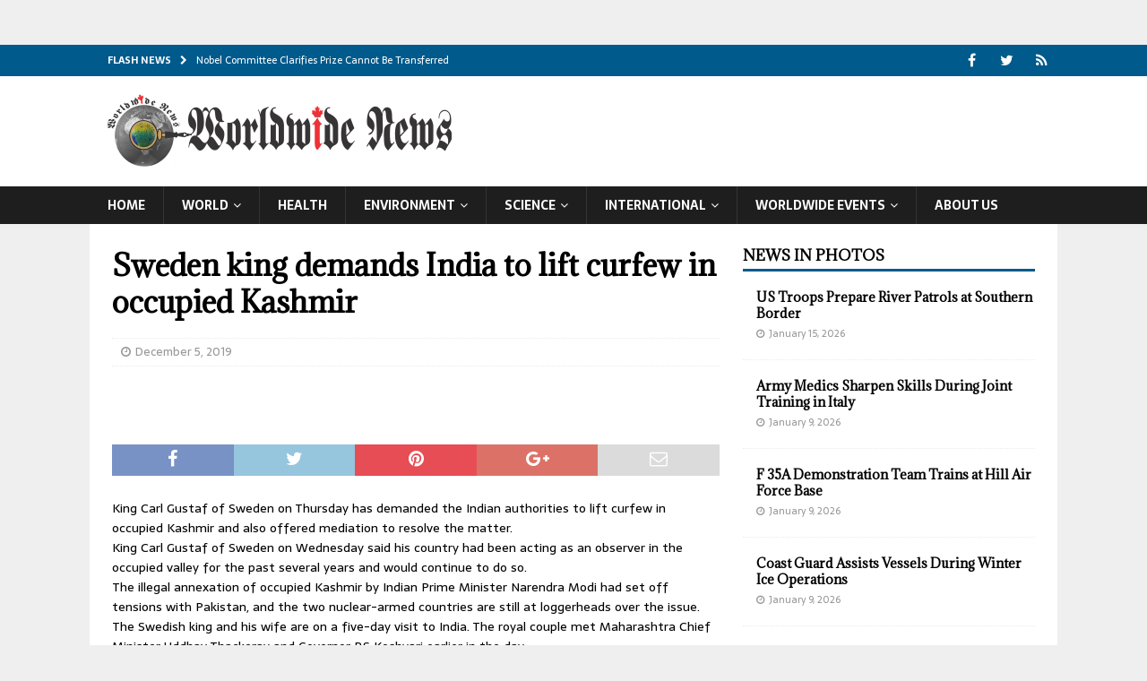

--- FILE ---
content_type: text/html; charset=UTF-8
request_url: http://www.worldwidenews.ca/sweden-king-demands-india-to-lift-curfew-in-occupied-kashmir/
body_size: 15224
content:
<!DOCTYPE html>
<html class="no-js mh-one-sb" lang="en-US">
<head>
<meta name="google-site-verification" content="wuoymkYSPocvbBPplFWorHKc9l0B1UZ6nuweUbzSKuw" />
	<meta name="google-site-verification" content="-9v1zsDhtlKy2IJh-O4-fu2eKLLqh2W5amvYWzFsn0o" />
<meta charset="UTF-8">
<meta name="viewport" content="width=device-width, initial-scale=1.0">
<link rel="profile" href="http://gmpg.org/xfn/11" />
<meta name='robots' content='index, follow, max-image-preview:large, max-snippet:-1, max-video-preview:-1' />
	<style>img:is([sizes="auto" i], [sizes^="auto," i]) { contain-intrinsic-size: 3000px 1500px }</style>
	
	<!-- This site is optimized with the Yoast SEO plugin v25.4 - https://yoast.com/wordpress/plugins/seo/ -->
	<title>Sweden king demands India to lift curfew in occupied Kashmir - Worldwide News</title>
	<link rel="canonical" href="https://www.worldwidenews.ca/sweden-king-demands-india-to-lift-curfew-in-occupied-kashmir/" />
	<meta property="og:locale" content="en_US" />
	<meta property="og:type" content="article" />
	<meta property="og:title" content="Sweden king demands India to lift curfew in occupied Kashmir - Worldwide News" />
	<meta property="og:description" content="King Carl Gustaf of Sweden on Thursday has demanded the Indian authorities to lift curfew in occupied Kashmir and also offered mediation to resolve the matter. King Carl Gustaf of Sweden on Wednesday said his [...]" />
	<meta property="og:url" content="https://www.worldwidenews.ca/sweden-king-demands-india-to-lift-curfew-in-occupied-kashmir/" />
	<meta property="og:site_name" content="Worldwide News" />
	<meta property="article:published_time" content="2019-12-05T14:04:45+00:00" />
	<meta property="og:image" content="https://www.worldwidenews.ca/wp-content/uploads/2019/12/Carl-Gustaf.jpg" />
	<meta property="og:image:width" content="700" />
	<meta property="og:image:height" content="360" />
	<meta property="og:image:type" content="image/jpeg" />
	<meta name="author" content="ali" />
	<meta name="twitter:card" content="summary_large_image" />
	<meta name="twitter:label1" content="Written by" />
	<meta name="twitter:data1" content="ali" />
	<meta name="twitter:label2" content="Est. reading time" />
	<meta name="twitter:data2" content="1 minute" />
	<script type="application/ld+json" class="yoast-schema-graph">{"@context":"https://schema.org","@graph":[{"@type":"Article","@id":"https://www.worldwidenews.ca/sweden-king-demands-india-to-lift-curfew-in-occupied-kashmir/#article","isPartOf":{"@id":"https://www.worldwidenews.ca/sweden-king-demands-india-to-lift-curfew-in-occupied-kashmir/"},"author":{"name":"ali","@id":"https://www.worldwidenews.ca/#/schema/person/e0aaa8e03e40743892b8fe13d7633cf9"},"headline":"Sweden king demands India to lift curfew in occupied Kashmir","datePublished":"2019-12-05T14:04:45+00:00","mainEntityOfPage":{"@id":"https://www.worldwidenews.ca/sweden-king-demands-india-to-lift-curfew-in-occupied-kashmir/"},"wordCount":259,"publisher":{"@id":"https://www.worldwidenews.ca/#organization"},"image":{"@id":"https://www.worldwidenews.ca/sweden-king-demands-india-to-lift-curfew-in-occupied-kashmir/#primaryimage"},"thumbnailUrl":"https://www.worldwidenews.ca/wp-content/uploads/2019/12/Carl-Gustaf.jpg","articleSection":["World"],"inLanguage":"en-US"},{"@type":"WebPage","@id":"https://www.worldwidenews.ca/sweden-king-demands-india-to-lift-curfew-in-occupied-kashmir/","url":"https://www.worldwidenews.ca/sweden-king-demands-india-to-lift-curfew-in-occupied-kashmir/","name":"Sweden king demands India to lift curfew in occupied Kashmir - Worldwide News","isPartOf":{"@id":"https://www.worldwidenews.ca/#website"},"primaryImageOfPage":{"@id":"https://www.worldwidenews.ca/sweden-king-demands-india-to-lift-curfew-in-occupied-kashmir/#primaryimage"},"image":{"@id":"https://www.worldwidenews.ca/sweden-king-demands-india-to-lift-curfew-in-occupied-kashmir/#primaryimage"},"thumbnailUrl":"https://www.worldwidenews.ca/wp-content/uploads/2019/12/Carl-Gustaf.jpg","datePublished":"2019-12-05T14:04:45+00:00","breadcrumb":{"@id":"https://www.worldwidenews.ca/sweden-king-demands-india-to-lift-curfew-in-occupied-kashmir/#breadcrumb"},"inLanguage":"en-US","potentialAction":[{"@type":"ReadAction","target":["https://www.worldwidenews.ca/sweden-king-demands-india-to-lift-curfew-in-occupied-kashmir/"]}]},{"@type":"ImageObject","inLanguage":"en-US","@id":"https://www.worldwidenews.ca/sweden-king-demands-india-to-lift-curfew-in-occupied-kashmir/#primaryimage","url":"https://www.worldwidenews.ca/wp-content/uploads/2019/12/Carl-Gustaf.jpg","contentUrl":"https://www.worldwidenews.ca/wp-content/uploads/2019/12/Carl-Gustaf.jpg","width":700,"height":360},{"@type":"BreadcrumbList","@id":"https://www.worldwidenews.ca/sweden-king-demands-india-to-lift-curfew-in-occupied-kashmir/#breadcrumb","itemListElement":[{"@type":"ListItem","position":1,"name":"Home","item":"https://www.worldwidenews.ca/"},{"@type":"ListItem","position":2,"name":"Sweden king demands India to lift curfew in occupied Kashmir"}]},{"@type":"WebSite","@id":"https://www.worldwidenews.ca/#website","url":"https://www.worldwidenews.ca/","name":"Worldwide News","description":"","publisher":{"@id":"https://www.worldwidenews.ca/#organization"},"potentialAction":[{"@type":"SearchAction","target":{"@type":"EntryPoint","urlTemplate":"https://www.worldwidenews.ca/?s={search_term_string}"},"query-input":{"@type":"PropertyValueSpecification","valueRequired":true,"valueName":"search_term_string"}}],"inLanguage":"en-US"},{"@type":"Organization","@id":"https://www.worldwidenews.ca/#organization","name":"Worldwide News","url":"https://www.worldwidenews.ca/","logo":{"@type":"ImageObject","inLanguage":"en-US","@id":"https://www.worldwidenews.ca/#/schema/logo/image/","url":"https://www.worldwidenews.ca/wp-content/uploads/2018/03/4.web_.png","contentUrl":"https://www.worldwidenews.ca/wp-content/uploads/2018/03/4.web_.png","width":384,"height":83,"caption":"Worldwide News"},"image":{"@id":"https://www.worldwidenews.ca/#/schema/logo/image/"}},{"@type":"Person","@id":"https://www.worldwidenews.ca/#/schema/person/e0aaa8e03e40743892b8fe13d7633cf9","name":"ali","url":"https://www.worldwidenews.ca/author/ali/"}]}</script>
	<!-- / Yoast SEO plugin. -->


<link rel='dns-prefetch' href='//fonts.googleapis.com' />
<link rel="alternate" type="application/rss+xml" title="Worldwide News &raquo; Feed" href="https://www.worldwidenews.ca/feed/" />
<link rel="alternate" type="application/rss+xml" title="Worldwide News &raquo; Comments Feed" href="https://www.worldwidenews.ca/comments/feed/" />
<script type="text/javascript">
/* <![CDATA[ */
window._wpemojiSettings = {"baseUrl":"https:\/\/s.w.org\/images\/core\/emoji\/16.0.1\/72x72\/","ext":".png","svgUrl":"https:\/\/s.w.org\/images\/core\/emoji\/16.0.1\/svg\/","svgExt":".svg","source":{"concatemoji":"http:\/\/www.worldwidenews.ca\/wp-includes\/js\/wp-emoji-release.min.js?ver=6.8.3"}};
/*! This file is auto-generated */
!function(s,n){var o,i,e;function c(e){try{var t={supportTests:e,timestamp:(new Date).valueOf()};sessionStorage.setItem(o,JSON.stringify(t))}catch(e){}}function p(e,t,n){e.clearRect(0,0,e.canvas.width,e.canvas.height),e.fillText(t,0,0);var t=new Uint32Array(e.getImageData(0,0,e.canvas.width,e.canvas.height).data),a=(e.clearRect(0,0,e.canvas.width,e.canvas.height),e.fillText(n,0,0),new Uint32Array(e.getImageData(0,0,e.canvas.width,e.canvas.height).data));return t.every(function(e,t){return e===a[t]})}function u(e,t){e.clearRect(0,0,e.canvas.width,e.canvas.height),e.fillText(t,0,0);for(var n=e.getImageData(16,16,1,1),a=0;a<n.data.length;a++)if(0!==n.data[a])return!1;return!0}function f(e,t,n,a){switch(t){case"flag":return n(e,"\ud83c\udff3\ufe0f\u200d\u26a7\ufe0f","\ud83c\udff3\ufe0f\u200b\u26a7\ufe0f")?!1:!n(e,"\ud83c\udde8\ud83c\uddf6","\ud83c\udde8\u200b\ud83c\uddf6")&&!n(e,"\ud83c\udff4\udb40\udc67\udb40\udc62\udb40\udc65\udb40\udc6e\udb40\udc67\udb40\udc7f","\ud83c\udff4\u200b\udb40\udc67\u200b\udb40\udc62\u200b\udb40\udc65\u200b\udb40\udc6e\u200b\udb40\udc67\u200b\udb40\udc7f");case"emoji":return!a(e,"\ud83e\udedf")}return!1}function g(e,t,n,a){var r="undefined"!=typeof WorkerGlobalScope&&self instanceof WorkerGlobalScope?new OffscreenCanvas(300,150):s.createElement("canvas"),o=r.getContext("2d",{willReadFrequently:!0}),i=(o.textBaseline="top",o.font="600 32px Arial",{});return e.forEach(function(e){i[e]=t(o,e,n,a)}),i}function t(e){var t=s.createElement("script");t.src=e,t.defer=!0,s.head.appendChild(t)}"undefined"!=typeof Promise&&(o="wpEmojiSettingsSupports",i=["flag","emoji"],n.supports={everything:!0,everythingExceptFlag:!0},e=new Promise(function(e){s.addEventListener("DOMContentLoaded",e,{once:!0})}),new Promise(function(t){var n=function(){try{var e=JSON.parse(sessionStorage.getItem(o));if("object"==typeof e&&"number"==typeof e.timestamp&&(new Date).valueOf()<e.timestamp+604800&&"object"==typeof e.supportTests)return e.supportTests}catch(e){}return null}();if(!n){if("undefined"!=typeof Worker&&"undefined"!=typeof OffscreenCanvas&&"undefined"!=typeof URL&&URL.createObjectURL&&"undefined"!=typeof Blob)try{var e="postMessage("+g.toString()+"("+[JSON.stringify(i),f.toString(),p.toString(),u.toString()].join(",")+"));",a=new Blob([e],{type:"text/javascript"}),r=new Worker(URL.createObjectURL(a),{name:"wpTestEmojiSupports"});return void(r.onmessage=function(e){c(n=e.data),r.terminate(),t(n)})}catch(e){}c(n=g(i,f,p,u))}t(n)}).then(function(e){for(var t in e)n.supports[t]=e[t],n.supports.everything=n.supports.everything&&n.supports[t],"flag"!==t&&(n.supports.everythingExceptFlag=n.supports.everythingExceptFlag&&n.supports[t]);n.supports.everythingExceptFlag=n.supports.everythingExceptFlag&&!n.supports.flag,n.DOMReady=!1,n.readyCallback=function(){n.DOMReady=!0}}).then(function(){return e}).then(function(){var e;n.supports.everything||(n.readyCallback(),(e=n.source||{}).concatemoji?t(e.concatemoji):e.wpemoji&&e.twemoji&&(t(e.twemoji),t(e.wpemoji)))}))}((window,document),window._wpemojiSettings);
/* ]]> */
</script>

<style id='wp-emoji-styles-inline-css' type='text/css'>

	img.wp-smiley, img.emoji {
		display: inline !important;
		border: none !important;
		box-shadow: none !important;
		height: 1em !important;
		width: 1em !important;
		margin: 0 0.07em !important;
		vertical-align: -0.1em !important;
		background: none !important;
		padding: 0 !important;
	}
</style>
<link rel='stylesheet' id='wp-block-library-css' href='http://www.worldwidenews.ca/wp-includes/css/dist/block-library/style.min.css?ver=6.8.3' type='text/css' media='all' />
<style id='classic-theme-styles-inline-css' type='text/css'>
/*! This file is auto-generated */
.wp-block-button__link{color:#fff;background-color:#32373c;border-radius:9999px;box-shadow:none;text-decoration:none;padding:calc(.667em + 2px) calc(1.333em + 2px);font-size:1.125em}.wp-block-file__button{background:#32373c;color:#fff;text-decoration:none}
</style>
<style id='global-styles-inline-css' type='text/css'>
:root{--wp--preset--aspect-ratio--square: 1;--wp--preset--aspect-ratio--4-3: 4/3;--wp--preset--aspect-ratio--3-4: 3/4;--wp--preset--aspect-ratio--3-2: 3/2;--wp--preset--aspect-ratio--2-3: 2/3;--wp--preset--aspect-ratio--16-9: 16/9;--wp--preset--aspect-ratio--9-16: 9/16;--wp--preset--color--black: #000000;--wp--preset--color--cyan-bluish-gray: #abb8c3;--wp--preset--color--white: #ffffff;--wp--preset--color--pale-pink: #f78da7;--wp--preset--color--vivid-red: #cf2e2e;--wp--preset--color--luminous-vivid-orange: #ff6900;--wp--preset--color--luminous-vivid-amber: #fcb900;--wp--preset--color--light-green-cyan: #7bdcb5;--wp--preset--color--vivid-green-cyan: #00d084;--wp--preset--color--pale-cyan-blue: #8ed1fc;--wp--preset--color--vivid-cyan-blue: #0693e3;--wp--preset--color--vivid-purple: #9b51e0;--wp--preset--gradient--vivid-cyan-blue-to-vivid-purple: linear-gradient(135deg,rgba(6,147,227,1) 0%,rgb(155,81,224) 100%);--wp--preset--gradient--light-green-cyan-to-vivid-green-cyan: linear-gradient(135deg,rgb(122,220,180) 0%,rgb(0,208,130) 100%);--wp--preset--gradient--luminous-vivid-amber-to-luminous-vivid-orange: linear-gradient(135deg,rgba(252,185,0,1) 0%,rgba(255,105,0,1) 100%);--wp--preset--gradient--luminous-vivid-orange-to-vivid-red: linear-gradient(135deg,rgba(255,105,0,1) 0%,rgb(207,46,46) 100%);--wp--preset--gradient--very-light-gray-to-cyan-bluish-gray: linear-gradient(135deg,rgb(238,238,238) 0%,rgb(169,184,195) 100%);--wp--preset--gradient--cool-to-warm-spectrum: linear-gradient(135deg,rgb(74,234,220) 0%,rgb(151,120,209) 20%,rgb(207,42,186) 40%,rgb(238,44,130) 60%,rgb(251,105,98) 80%,rgb(254,248,76) 100%);--wp--preset--gradient--blush-light-purple: linear-gradient(135deg,rgb(255,206,236) 0%,rgb(152,150,240) 100%);--wp--preset--gradient--blush-bordeaux: linear-gradient(135deg,rgb(254,205,165) 0%,rgb(254,45,45) 50%,rgb(107,0,62) 100%);--wp--preset--gradient--luminous-dusk: linear-gradient(135deg,rgb(255,203,112) 0%,rgb(199,81,192) 50%,rgb(65,88,208) 100%);--wp--preset--gradient--pale-ocean: linear-gradient(135deg,rgb(255,245,203) 0%,rgb(182,227,212) 50%,rgb(51,167,181) 100%);--wp--preset--gradient--electric-grass: linear-gradient(135deg,rgb(202,248,128) 0%,rgb(113,206,126) 100%);--wp--preset--gradient--midnight: linear-gradient(135deg,rgb(2,3,129) 0%,rgb(40,116,252) 100%);--wp--preset--font-size--small: 13px;--wp--preset--font-size--medium: 20px;--wp--preset--font-size--large: 36px;--wp--preset--font-size--x-large: 42px;--wp--preset--spacing--20: 0.44rem;--wp--preset--spacing--30: 0.67rem;--wp--preset--spacing--40: 1rem;--wp--preset--spacing--50: 1.5rem;--wp--preset--spacing--60: 2.25rem;--wp--preset--spacing--70: 3.38rem;--wp--preset--spacing--80: 5.06rem;--wp--preset--shadow--natural: 6px 6px 9px rgba(0, 0, 0, 0.2);--wp--preset--shadow--deep: 12px 12px 50px rgba(0, 0, 0, 0.4);--wp--preset--shadow--sharp: 6px 6px 0px rgba(0, 0, 0, 0.2);--wp--preset--shadow--outlined: 6px 6px 0px -3px rgba(255, 255, 255, 1), 6px 6px rgba(0, 0, 0, 1);--wp--preset--shadow--crisp: 6px 6px 0px rgba(0, 0, 0, 1);}:where(.is-layout-flex){gap: 0.5em;}:where(.is-layout-grid){gap: 0.5em;}body .is-layout-flex{display: flex;}.is-layout-flex{flex-wrap: wrap;align-items: center;}.is-layout-flex > :is(*, div){margin: 0;}body .is-layout-grid{display: grid;}.is-layout-grid > :is(*, div){margin: 0;}:where(.wp-block-columns.is-layout-flex){gap: 2em;}:where(.wp-block-columns.is-layout-grid){gap: 2em;}:where(.wp-block-post-template.is-layout-flex){gap: 1.25em;}:where(.wp-block-post-template.is-layout-grid){gap: 1.25em;}.has-black-color{color: var(--wp--preset--color--black) !important;}.has-cyan-bluish-gray-color{color: var(--wp--preset--color--cyan-bluish-gray) !important;}.has-white-color{color: var(--wp--preset--color--white) !important;}.has-pale-pink-color{color: var(--wp--preset--color--pale-pink) !important;}.has-vivid-red-color{color: var(--wp--preset--color--vivid-red) !important;}.has-luminous-vivid-orange-color{color: var(--wp--preset--color--luminous-vivid-orange) !important;}.has-luminous-vivid-amber-color{color: var(--wp--preset--color--luminous-vivid-amber) !important;}.has-light-green-cyan-color{color: var(--wp--preset--color--light-green-cyan) !important;}.has-vivid-green-cyan-color{color: var(--wp--preset--color--vivid-green-cyan) !important;}.has-pale-cyan-blue-color{color: var(--wp--preset--color--pale-cyan-blue) !important;}.has-vivid-cyan-blue-color{color: var(--wp--preset--color--vivid-cyan-blue) !important;}.has-vivid-purple-color{color: var(--wp--preset--color--vivid-purple) !important;}.has-black-background-color{background-color: var(--wp--preset--color--black) !important;}.has-cyan-bluish-gray-background-color{background-color: var(--wp--preset--color--cyan-bluish-gray) !important;}.has-white-background-color{background-color: var(--wp--preset--color--white) !important;}.has-pale-pink-background-color{background-color: var(--wp--preset--color--pale-pink) !important;}.has-vivid-red-background-color{background-color: var(--wp--preset--color--vivid-red) !important;}.has-luminous-vivid-orange-background-color{background-color: var(--wp--preset--color--luminous-vivid-orange) !important;}.has-luminous-vivid-amber-background-color{background-color: var(--wp--preset--color--luminous-vivid-amber) !important;}.has-light-green-cyan-background-color{background-color: var(--wp--preset--color--light-green-cyan) !important;}.has-vivid-green-cyan-background-color{background-color: var(--wp--preset--color--vivid-green-cyan) !important;}.has-pale-cyan-blue-background-color{background-color: var(--wp--preset--color--pale-cyan-blue) !important;}.has-vivid-cyan-blue-background-color{background-color: var(--wp--preset--color--vivid-cyan-blue) !important;}.has-vivid-purple-background-color{background-color: var(--wp--preset--color--vivid-purple) !important;}.has-black-border-color{border-color: var(--wp--preset--color--black) !important;}.has-cyan-bluish-gray-border-color{border-color: var(--wp--preset--color--cyan-bluish-gray) !important;}.has-white-border-color{border-color: var(--wp--preset--color--white) !important;}.has-pale-pink-border-color{border-color: var(--wp--preset--color--pale-pink) !important;}.has-vivid-red-border-color{border-color: var(--wp--preset--color--vivid-red) !important;}.has-luminous-vivid-orange-border-color{border-color: var(--wp--preset--color--luminous-vivid-orange) !important;}.has-luminous-vivid-amber-border-color{border-color: var(--wp--preset--color--luminous-vivid-amber) !important;}.has-light-green-cyan-border-color{border-color: var(--wp--preset--color--light-green-cyan) !important;}.has-vivid-green-cyan-border-color{border-color: var(--wp--preset--color--vivid-green-cyan) !important;}.has-pale-cyan-blue-border-color{border-color: var(--wp--preset--color--pale-cyan-blue) !important;}.has-vivid-cyan-blue-border-color{border-color: var(--wp--preset--color--vivid-cyan-blue) !important;}.has-vivid-purple-border-color{border-color: var(--wp--preset--color--vivid-purple) !important;}.has-vivid-cyan-blue-to-vivid-purple-gradient-background{background: var(--wp--preset--gradient--vivid-cyan-blue-to-vivid-purple) !important;}.has-light-green-cyan-to-vivid-green-cyan-gradient-background{background: var(--wp--preset--gradient--light-green-cyan-to-vivid-green-cyan) !important;}.has-luminous-vivid-amber-to-luminous-vivid-orange-gradient-background{background: var(--wp--preset--gradient--luminous-vivid-amber-to-luminous-vivid-orange) !important;}.has-luminous-vivid-orange-to-vivid-red-gradient-background{background: var(--wp--preset--gradient--luminous-vivid-orange-to-vivid-red) !important;}.has-very-light-gray-to-cyan-bluish-gray-gradient-background{background: var(--wp--preset--gradient--very-light-gray-to-cyan-bluish-gray) !important;}.has-cool-to-warm-spectrum-gradient-background{background: var(--wp--preset--gradient--cool-to-warm-spectrum) !important;}.has-blush-light-purple-gradient-background{background: var(--wp--preset--gradient--blush-light-purple) !important;}.has-blush-bordeaux-gradient-background{background: var(--wp--preset--gradient--blush-bordeaux) !important;}.has-luminous-dusk-gradient-background{background: var(--wp--preset--gradient--luminous-dusk) !important;}.has-pale-ocean-gradient-background{background: var(--wp--preset--gradient--pale-ocean) !important;}.has-electric-grass-gradient-background{background: var(--wp--preset--gradient--electric-grass) !important;}.has-midnight-gradient-background{background: var(--wp--preset--gradient--midnight) !important;}.has-small-font-size{font-size: var(--wp--preset--font-size--small) !important;}.has-medium-font-size{font-size: var(--wp--preset--font-size--medium) !important;}.has-large-font-size{font-size: var(--wp--preset--font-size--large) !important;}.has-x-large-font-size{font-size: var(--wp--preset--font-size--x-large) !important;}
:where(.wp-block-post-template.is-layout-flex){gap: 1.25em;}:where(.wp-block-post-template.is-layout-grid){gap: 1.25em;}
:where(.wp-block-columns.is-layout-flex){gap: 2em;}:where(.wp-block-columns.is-layout-grid){gap: 2em;}
:root :where(.wp-block-pullquote){font-size: 1.5em;line-height: 1.6;}
</style>
<link rel='stylesheet' id='mh-magazine-css' href='http://www.worldwidenews.ca/wp-content/themes/mh-magazine/style.css?ver=3.8.3' type='text/css' media='all' />
<link rel='stylesheet' id='mh-font-awesome-css' href='http://www.worldwidenews.ca/wp-content/themes/mh-magazine/includes/font-awesome.min.css' type='text/css' media='all' />
<link rel='stylesheet' id='mh-google-fonts-css' href='https://fonts.googleapis.com/css?family=Sarala:300,400,400italic,600,700%7cAdamina:300,400,400italic,600,700' type='text/css' media='all' />
<style id='akismet-widget-style-inline-css' type='text/css'>

			.a-stats {
				--akismet-color-mid-green: #357b49;
				--akismet-color-white: #fff;
				--akismet-color-light-grey: #f6f7f7;

				max-width: 350px;
				width: auto;
			}

			.a-stats * {
				all: unset;
				box-sizing: border-box;
			}

			.a-stats strong {
				font-weight: 600;
			}

			.a-stats a.a-stats__link,
			.a-stats a.a-stats__link:visited,
			.a-stats a.a-stats__link:active {
				background: var(--akismet-color-mid-green);
				border: none;
				box-shadow: none;
				border-radius: 8px;
				color: var(--akismet-color-white);
				cursor: pointer;
				display: block;
				font-family: -apple-system, BlinkMacSystemFont, 'Segoe UI', 'Roboto', 'Oxygen-Sans', 'Ubuntu', 'Cantarell', 'Helvetica Neue', sans-serif;
				font-weight: 500;
				padding: 12px;
				text-align: center;
				text-decoration: none;
				transition: all 0.2s ease;
			}

			/* Extra specificity to deal with TwentyTwentyOne focus style */
			.widget .a-stats a.a-stats__link:focus {
				background: var(--akismet-color-mid-green);
				color: var(--akismet-color-white);
				text-decoration: none;
			}

			.a-stats a.a-stats__link:hover {
				filter: brightness(110%);
				box-shadow: 0 4px 12px rgba(0, 0, 0, 0.06), 0 0 2px rgba(0, 0, 0, 0.16);
			}

			.a-stats .count {
				color: var(--akismet-color-white);
				display: block;
				font-size: 1.5em;
				line-height: 1.4;
				padding: 0 13px;
				white-space: nowrap;
			}
		
</style>
<script type="text/javascript" src="http://www.worldwidenews.ca/wp-includes/js/jquery/jquery.min.js?ver=3.7.1" id="jquery-core-js"></script>
<script type="text/javascript" src="http://www.worldwidenews.ca/wp-includes/js/jquery/jquery-migrate.min.js?ver=3.4.1" id="jquery-migrate-js"></script>
<script type="text/javascript" src="http://www.worldwidenews.ca/wp-content/themes/mh-magazine/js/scripts.js?ver=3.8.3" id="mh-scripts-js"></script>
<link rel="https://api.w.org/" href="https://www.worldwidenews.ca/wp-json/" /><link rel="alternate" title="JSON" type="application/json" href="https://www.worldwidenews.ca/wp-json/wp/v2/posts/7998" /><link rel="EditURI" type="application/rsd+xml" title="RSD" href="https://www.worldwidenews.ca/xmlrpc.php?rsd" />
<meta name="generator" content="WordPress 6.8.3" />
<link rel='shortlink' href='https://www.worldwidenews.ca/?p=7998' />
<link rel="alternate" title="oEmbed (JSON)" type="application/json+oembed" href="https://www.worldwidenews.ca/wp-json/oembed/1.0/embed?url=https%3A%2F%2Fwww.worldwidenews.ca%2Fsweden-king-demands-india-to-lift-curfew-in-occupied-kashmir%2F" />
<link rel="alternate" title="oEmbed (XML)" type="text/xml+oembed" href="https://www.worldwidenews.ca/wp-json/oembed/1.0/embed?url=https%3A%2F%2Fwww.worldwidenews.ca%2Fsweden-king-demands-india-to-lift-curfew-in-occupied-kashmir%2F&#038;format=xml" />
<script type="application/ld+json">{
    "@context": "https://schema.org",
    "@graph": [
        {
            "@type": "WebSite",
            "@id": "https://www.worldwidenews.ca/#website",
            "name": "Worldwide News",
            "url": "https://www.worldwidenews.ca/",
            "potentialAction": [
                {
                    "@type": "SearchAction",
                    "target": {
                        "@type": "EntryPoint",
                        "urlTemplate": "https://www.worldwidenews.ca/?s={search_term_string}"
                    },
                    "query-input": "required name=search_term_string"
                }
            ],
            "publisher": {
                "@id": "https://www.worldwidenews.ca/#organization"
            }
        },
        {
            "@type": "Organization",
            "@id": "https://www.worldwidenews.ca/#organization",
            "name": "Worldwide News",
            "url": "https://www.worldwidenews.ca/",
            "logo": {
                "@type": "ImageObject",
                "url": "https://www.worldwidenews.ca/path/to/your/logo.jpg",
                "width": 600,
                "height": 60
            },
            "sameAs": [
                "https://www.facebook.com/WorldwideNews",
                "https://twitter.com/WorldwideNews"
            ]
        }
    ]
}</script><style type="text/css">
.mh-navigation li:hover, .mh-navigation ul li:hover > ul, .mh-main-nav-wrap, .mh-main-nav, .mh-social-nav li a:hover, .entry-tags li, .mh-slider-caption, .mh-widget-layout8 .mh-widget-title .mh-footer-widget-title-inner, .mh-widget-col-1 .mh-slider-caption, .mh-widget-col-1 .mh-posts-lineup-caption, .mh-carousel-layout1, .mh-spotlight-widget, .mh-social-widget li a, .mh-author-bio-widget, .mh-footer-widget .mh-tab-comment-excerpt, .mh-nip-item:hover .mh-nip-overlay, .mh-widget .tagcloud a, .mh-footer-widget .tagcloud a, .mh-footer, .mh-copyright-wrap, input[type=submit]:hover, #infinite-handle span:hover { background: #1f1e1e; }
.mh-extra-nav-bg { background: rgba(31, 30, 30, 0.2); }
.mh-slider-caption, .mh-posts-stacked-title, .mh-posts-lineup-caption { background: #1f1e1e; background: rgba(31, 30, 30, 0.8); }
@media screen and (max-width: 900px) { #mh-mobile .mh-slider-caption, #mh-mobile .mh-posts-lineup-caption { background: rgba(31, 30, 30, 1); } }
.slicknav_menu, .slicknav_nav ul, #mh-mobile .mh-footer-widget .mh-posts-stacked-overlay { border-color: #1f1e1e; }
.mh-copyright, .mh-copyright a { color: #fff; }
.mh-widget-layout4 .mh-widget-title { background: #005a8c; background: rgba(0, 90, 140, 0.6); }
.mh-preheader, .mh-wide-layout .mh-subheader, .mh-ticker-title, .mh-main-nav li:hover, .mh-footer-nav, .slicknav_menu, .slicknav_btn, .slicknav_nav .slicknav_item:hover, .slicknav_nav a:hover, .mh-back-to-top, .mh-subheading, .entry-tags .fa, .entry-tags li:hover, .mh-widget-layout2 .mh-widget-title, .mh-widget-layout4 .mh-widget-title-inner, .mh-widget-layout4 .mh-footer-widget-title, .mh-widget-layout5 .mh-widget-title-inner, .mh-widget-layout6 .mh-widget-title, #mh-mobile .flex-control-paging li a.flex-active, .mh-image-caption, .mh-carousel-layout1 .mh-carousel-caption, .mh-tab-button.active, .mh-tab-button.active:hover, .mh-footer-widget .mh-tab-button.active, .mh-social-widget li:hover a, .mh-footer-widget .mh-social-widget li a, .mh-footer-widget .mh-author-bio-widget, .tagcloud a:hover, .mh-widget .tagcloud a:hover, .mh-footer-widget .tagcloud a:hover, .mh-posts-stacked-item .mh-meta, .page-numbers:hover, .mh-loop-pagination .current, .mh-comments-pagination .current, .pagelink, a:hover .pagelink, input[type=submit], #infinite-handle span { background: #005a8c; }
.mh-main-nav-wrap .slicknav_nav ul, blockquote, .mh-widget-layout1 .mh-widget-title, .mh-widget-layout3 .mh-widget-title, .mh-widget-layout5 .mh-widget-title, .mh-widget-layout8 .mh-widget-title:after, #mh-mobile .mh-slider-caption, .mh-carousel-layout1, .mh-spotlight-widget, .mh-author-bio-widget, .mh-author-bio-title, .mh-author-bio-image-frame, .mh-video-widget, .mh-tab-buttons, textarea:hover, input[type=text]:hover, input[type=email]:hover, input[type=tel]:hover, input[type=url]:hover { border-color: #005a8c; }
.mh-dropcap, .mh-carousel-layout1 .flex-direction-nav a, .mh-carousel-layout2 .mh-carousel-caption, .mh-posts-digest-small-category, .mh-posts-lineup-more, .bypostauthor .fn:after, .mh-comment-list .comment-reply-link:before, #respond #cancel-comment-reply-link:before { color: #005a8c; }
.mh-subheader, .page-numbers, a .pagelink, .mh-widget-layout3 .mh-widget-title, .mh-widget .search-form, .mh-tab-button, .mh-tab-content, .mh-nip-widget, .mh-magazine-facebook-page-widget, .mh-social-widget, .mh-posts-horizontal-widget, .mh-ad-spot, .mh-info-spot { background: #efefef; }
.mh-tab-post-item { border-color: rgba(255, 255, 255, 0.3); }
.mh-tab-comment-excerpt { background: rgba(255, 255, 255, 0.6); }
.entry-content a { color: #005a8c; }
a:hover, .entry-content a:hover, #respond a:hover, #respond #cancel-comment-reply-link:hover, #respond .logged-in-as a:hover, .mh-comment-list .comment-meta a:hover, .mh-ping-list .mh-ping-item a:hover, .mh-meta a:hover, .mh-breadcrumb a:hover, .mh-tabbed-widget a:hover { color: #005a8c; }
</style>
<!--[if lt IE 9]>
<script src="http://www.worldwidenews.ca/wp-content/themes/mh-magazine/js/css3-mediaqueries.js"></script>
<![endif]-->
<style type="text/css">
h1, h2, h3, h4, h5, h6, .mh-custom-posts-small-title { font-family: "Adamina", serif; }
body { font-family: "Sarala", sans-serif; }
</style>
<style type="text/css" id="custom-background-css">
body.custom-background { background-color: #efefef; }
</style>
	<link rel="icon" href="https://www.worldwidenews.ca/wp-content/uploads/2018/03/6.web_-150x150.png" sizes="32x32" />
<link rel="icon" href="https://www.worldwidenews.ca/wp-content/uploads/2018/03/6.web_.png" sizes="192x192" />
<link rel="apple-touch-icon" href="https://www.worldwidenews.ca/wp-content/uploads/2018/03/6.web_.png" />
<meta name="msapplication-TileImage" content="https://www.worldwidenews.ca/wp-content/uploads/2018/03/6.web_.png" />
<style id="sccss">.mh-ticker-item-date { display: none; }
.mh-ticker-item-cat { display: none; }</style></head>
<body id="mh-mobile" class="wp-singular post-template-default single single-post postid-7998 single-format-standard custom-background wp-custom-logo wp-theme-mh-magazine mh-wide-layout mh-right-sb mh-loop-layout4 mh-widget-layout1 mh-loop-hide-caption" itemscope="itemscope" itemtype="http://schema.org/WebPage">
<aside class="mh-container mh-header-widget-1">
<div id="text-19" class="mh-widget mh-header-1 widget_text">			<div class="textwidget"><p><script data-ad-client="ca-pub-5352914931112062" async src="https://pagead2.googlesyndication.com/pagead/js/adsbygoogle.js"></script></p>
</div>
		</div></aside>
<div class="mh-header-nav-mobile clearfix"></div>
	<div class="mh-preheader">
    	<div class="mh-container mh-container-inner mh-row clearfix">
							<div class="mh-header-bar-content mh-header-bar-top-left mh-col-2-3 clearfix">
											<div class="mh-header-ticker mh-header-ticker-top">
							<div class="mh-ticker-top">
			<div class="mh-ticker-title mh-ticker-title-top">
			Flash News<i class="fa fa-chevron-right"></i>		</div>
		<div class="mh-ticker-content mh-ticker-content-top">
		<ul id="mh-ticker-loop-top">				<li class="mh-ticker-item mh-ticker-item-top">
					<a href="https://www.worldwidenews.ca/nobel-committee-clarifies-prize-cannot-be-transferred/" title="Nobel Committee Clarifies Prize Cannot Be Transferred">
						<span class="mh-ticker-item-date mh-ticker-item-date-top">
                        	[ January 16, 2026 ]                        </span>
						<span class="mh-ticker-item-title mh-ticker-item-title-top">
							Nobel Committee Clarifies Prize Cannot Be Transferred						</span>
													<span class="mh-ticker-item-cat mh-ticker-item-cat-top">
								<i class="fa fa-caret-right"></i>
																World								
							</span>
											</a>
				</li>				<li class="mh-ticker-item mh-ticker-item-top">
					<a href="https://www.worldwidenews.ca/federal-court-upholds-ruling-on-2022-protest-powers/" title="Federal Court Upholds Ruling on 2022 Protest Powers">
						<span class="mh-ticker-item-date mh-ticker-item-date-top">
                        	[ January 16, 2026 ]                        </span>
						<span class="mh-ticker-item-title mh-ticker-item-title-top">
							Federal Court Upholds Ruling on 2022 Protest Powers						</span>
													<span class="mh-ticker-item-cat mh-ticker-item-cat-top">
								<i class="fa fa-caret-right"></i>
																Canada								
							</span>
											</a>
				</li>				<li class="mh-ticker-item mh-ticker-item-top">
					<a href="https://www.worldwidenews.ca/canada-condemns-iranian-regime-violence-after-death/" title="Canada Condemns Iranian Regime Violence After Death">
						<span class="mh-ticker-item-date mh-ticker-item-date-top">
                        	[ January 16, 2026 ]                        </span>
						<span class="mh-ticker-item-title mh-ticker-item-title-top">
							Canada Condemns Iranian Regime Violence After Death						</span>
													<span class="mh-ticker-item-cat mh-ticker-item-cat-top">
								<i class="fa fa-caret-right"></i>
																Canada								
							</span>
											</a>
				</li>				<li class="mh-ticker-item mh-ticker-item-top">
					<a href="https://www.worldwidenews.ca/canada-lowers-ev-tariffs-to-boost-china-trade/" title="Canada Lowers EV Tariffs to Boost China Trade">
						<span class="mh-ticker-item-date mh-ticker-item-date-top">
                        	[ January 16, 2026 ]                        </span>
						<span class="mh-ticker-item-title mh-ticker-item-title-top">
							Canada Lowers EV Tariffs to Boost China Trade						</span>
													<span class="mh-ticker-item-cat mh-ticker-item-cat-top">
								<i class="fa fa-caret-right"></i>
																Canada								
							</span>
											</a>
				</li>				<li class="mh-ticker-item mh-ticker-item-top">
					<a href="https://www.worldwidenews.ca/president-grants-new-pardons-amid-political-criticism/" title="President Grants New Pardons Amid Political Criticism">
						<span class="mh-ticker-item-date mh-ticker-item-date-top">
                        	[ January 16, 2026 ]                        </span>
						<span class="mh-ticker-item-title mh-ticker-item-title-top">
							President Grants New Pardons Amid Political Criticism						</span>
													<span class="mh-ticker-item-cat mh-ticker-item-cat-top">
								<i class="fa fa-caret-right"></i>
																U.S.								
							</span>
											</a>
				</li>				<li class="mh-ticker-item mh-ticker-item-top">
					<a href="https://www.worldwidenews.ca/trump-threatens-tariffs-over-greenland-takeover/" title="Trump Threatens Tariffs Over Greenland Takeover">
						<span class="mh-ticker-item-date mh-ticker-item-date-top">
                        	[ January 16, 2026 ]                        </span>
						<span class="mh-ticker-item-title mh-ticker-item-title-top">
							Trump Threatens Tariffs Over Greenland Takeover						</span>
													<span class="mh-ticker-item-cat mh-ticker-item-cat-top">
								<i class="fa fa-caret-right"></i>
																U.S.								
							</span>
											</a>
				</li>				<li class="mh-ticker-item mh-ticker-item-top">
					<a href="https://www.worldwidenews.ca/trump-threatens-tariffs-to-gain-control-of-greenland/" title="Trump Threatens Tariffs to Gain Control of Greenland">
						<span class="mh-ticker-item-date mh-ticker-item-date-top">
                        	[ January 16, 2026 ]                        </span>
						<span class="mh-ticker-item-title mh-ticker-item-title-top">
							Trump Threatens Tariffs to Gain Control of Greenland						</span>
													<span class="mh-ticker-item-cat mh-ticker-item-cat-top">
								<i class="fa fa-caret-right"></i>
																U.S.								
							</span>
											</a>
				</li>				<li class="mh-ticker-item mh-ticker-item-top">
					<a href="https://www.worldwidenews.ca/us-troops-prepare-river-patrols-at-southern-border/" title="US Troops Prepare River Patrols at Southern Border">
						<span class="mh-ticker-item-date mh-ticker-item-date-top">
                        	[ January 15, 2026 ]                        </span>
						<span class="mh-ticker-item-title mh-ticker-item-title-top">
							US Troops Prepare River Patrols at Southern Border						</span>
													<span class="mh-ticker-item-cat mh-ticker-item-cat-top">
								<i class="fa fa-caret-right"></i>
																Picture news								
							</span>
											</a>
				</li>				<li class="mh-ticker-item mh-ticker-item-top">
					<a href="https://www.worldwidenews.ca/iran-warns-trump-against-repeating-past-policy-error/" title="Iran Warns Trump Against Repeating Past Policy Error">
						<span class="mh-ticker-item-date mh-ticker-item-date-top">
                        	[ January 15, 2026 ]                        </span>
						<span class="mh-ticker-item-title mh-ticker-item-title-top">
							Iran Warns Trump Against Repeating Past Policy Error						</span>
													<span class="mh-ticker-item-cat mh-ticker-item-cat-top">
								<i class="fa fa-caret-right"></i>
																Middle East								
							</span>
											</a>
				</li>				<li class="mh-ticker-item mh-ticker-item-top">
					<a href="https://www.worldwidenews.ca/russia-denounces-trumps-25-iran-trade-tariff/" title="Russia Denounces Trump’s 25% Iran Trade Tariff">
						<span class="mh-ticker-item-date mh-ticker-item-date-top">
                        	[ January 13, 2026 ]                        </span>
						<span class="mh-ticker-item-title mh-ticker-item-title-top">
							Russia Denounces Trump’s 25% Iran Trade Tariff						</span>
													<span class="mh-ticker-item-cat mh-ticker-item-cat-top">
								<i class="fa fa-caret-right"></i>
																International								
							</span>
											</a>
				</li>		</ul>
	</div>
</div>						</div>
									</div>
										<div class="mh-header-bar-content mh-header-bar-top-right mh-col-1-3 clearfix">
											<nav class="mh-social-icons mh-social-nav mh-social-nav-top clearfix" itemscope="itemscope" itemtype="http://schema.org/SiteNavigationElement">
							<div class="menu-social-icons-menu-container"><ul id="menu-social-icons-menu" class="menu"><li id="menu-item-2555" class="menu-item menu-item-type-custom menu-item-object-custom menu-item-2555"><a href="https://www.facebook.com/WORLDWIDENEWS.CANADA/"><i class="fa fa-mh-social"></i><span class="screen-reader-text">Facebook</span></a></li>
<li id="menu-item-2556" class="menu-item menu-item-type-custom menu-item-object-custom menu-item-2556"><a href="https://twitter.com/worldwidenews_c"><i class="fa fa-mh-social"></i><span class="screen-reader-text">Twitter</span></a></li>
<li id="menu-item-26186" class="menu-item menu-item-type-post_type menu-item-object-page menu-item-home menu-item-26186"><a href="https://www.worldwidenews.ca/"><i class="fa fa-mh-social"></i><span class="screen-reader-text">Home</span></a></li>
</ul></div>						</nav>
									</div>
					</div>
	</div>
<header class="mh-header" itemscope="itemscope" itemtype="http://schema.org/WPHeader">
	<div class="mh-container mh-container-inner clearfix">
		<div class="mh-custom-header clearfix">
<div class="mh-header-columns mh-row clearfix">
<div class="mh-col-1-1 mh-site-identity">
<div class="mh-site-logo" role="banner" itemscope="itemscope" itemtype="http://schema.org/Brand">
<a href="https://www.worldwidenews.ca/" class="custom-logo-link" rel="home"><img width="384" height="83" src="https://www.worldwidenews.ca/wp-content/uploads/2018/03/4.web_.png" class="custom-logo" alt="Worldwide News" decoding="async" srcset="https://www.worldwidenews.ca/wp-content/uploads/2018/03/4.web_.png 384w, https://www.worldwidenews.ca/wp-content/uploads/2018/03/4.web_-300x65.png 300w" sizes="(max-width: 384px) 100vw, 384px" /></a></div>
</div>
</div>
</div>
	</div>
	<div class="mh-main-nav-wrap">
		<nav class="mh-navigation mh-main-nav mh-container mh-container-inner clearfix" itemscope="itemscope" itemtype="http://schema.org/SiteNavigationElement">
			<div class="menu-main-menu-container"><ul id="menu-main-menu" class="menu"><li id="menu-item-26188" class="menu-item menu-item-type-post_type menu-item-object-page menu-item-home menu-item-26188"><a href="https://www.worldwidenews.ca/">Home</a></li>
<li id="menu-item-101" class="menu-item menu-item-type-taxonomy menu-item-object-category current-post-ancestor current-menu-parent current-post-parent menu-item-has-children menu-item-101"><a href="https://www.worldwidenews.ca/category/world/">World</a>
<ul class="sub-menu">
	<li id="menu-item-100" class="menu-item menu-item-type-taxonomy menu-item-object-category menu-item-has-children menu-item-100"><a href="https://www.worldwidenews.ca/category/world/us/">U.S.</a>
	<ul class="sub-menu">
		<li id="menu-item-12001" class="menu-item menu-item-type-taxonomy menu-item-object-category menu-item-12001"><a href="https://www.worldwidenews.ca/category/world/us/gary-in/">Gary, IN</a></li>
		<li id="menu-item-14293" class="menu-item menu-item-type-taxonomy menu-item-object-category menu-item-14293"><a href="https://www.worldwidenews.ca/category/world/us/chicago/">Chicago</a></li>
	</ul>
</li>
	<li id="menu-item-96" class="menu-item menu-item-type-taxonomy menu-item-object-category menu-item-96"><a href="https://www.worldwidenews.ca/category/world/canada/">Canada</a></li>
	<li id="menu-item-15018" class="menu-item menu-item-type-taxonomy menu-item-object-category menu-item-15018"><a href="https://www.worldwidenews.ca/category/world/europe/">Europe</a></li>
	<li id="menu-item-26036" class="menu-item menu-item-type-taxonomy menu-item-object-category menu-item-has-children menu-item-26036"><a href="https://www.worldwidenews.ca/category/world/middle-east/">Middle East</a>
	<ul class="sub-menu">
		<li id="menu-item-26051" class="menu-item menu-item-type-taxonomy menu-item-object-category menu-item-26051"><a href="https://www.worldwidenews.ca/category/world/middle-east/oman/">Oman</a></li>
		<li id="menu-item-26052" class="menu-item menu-item-type-taxonomy menu-item-object-category menu-item-26052"><a href="https://www.worldwidenews.ca/category/world/middle-east/qatar/">Qatar</a></li>
	</ul>
</li>
	<li id="menu-item-5723" class="menu-item menu-item-type-taxonomy menu-item-object-category menu-item-has-children menu-item-5723"><a href="https://www.worldwidenews.ca/category/world/asia/">Asia</a>
	<ul class="sub-menu">
		<li id="menu-item-26026" class="menu-item menu-item-type-taxonomy menu-item-object-category menu-item-26026"><a href="https://www.worldwidenews.ca/category/world/asia/pakistan/">Pakistan</a></li>
		<li id="menu-item-26050" class="menu-item menu-item-type-taxonomy menu-item-object-category menu-item-26050"><a href="https://www.worldwidenews.ca/category/world/asia/india/">India</a></li>
	</ul>
</li>
	<li id="menu-item-15019" class="menu-item menu-item-type-taxonomy menu-item-object-category menu-item-15019"><a href="https://www.worldwidenews.ca/category/world/africa/">Africa</a></li>
</ul>
</li>
<li id="menu-item-97" class="menu-item menu-item-type-taxonomy menu-item-object-category menu-item-97"><a href="https://www.worldwidenews.ca/category/health/">Health</a></li>
<li id="menu-item-14327" class="menu-item menu-item-type-taxonomy menu-item-object-category menu-item-has-children menu-item-14327"><a href="https://www.worldwidenews.ca/category/environment/">Environment</a>
<ul class="sub-menu">
	<li id="menu-item-154" class="menu-item menu-item-type-taxonomy menu-item-object-category menu-item-154"><a href="https://www.worldwidenews.ca/category/environment/weather/">Weather</a></li>
</ul>
</li>
<li id="menu-item-26027" class="menu-item menu-item-type-taxonomy menu-item-object-category menu-item-has-children menu-item-26027"><a href="https://www.worldwidenews.ca/category/science/">Science</a>
<ul class="sub-menu">
	<li id="menu-item-99" class="menu-item menu-item-type-taxonomy menu-item-object-category menu-item-99"><a href="https://www.worldwidenews.ca/category/science/techology/">Technology</a></li>
	<li id="menu-item-14213" class="menu-item menu-item-type-taxonomy menu-item-object-category menu-item-14213"><a href="https://www.worldwidenews.ca/category/science/energy/">Energy</a></li>
</ul>
</li>
<li id="menu-item-26028" class="menu-item menu-item-type-taxonomy menu-item-object-category menu-item-has-children menu-item-26028"><a href="https://www.worldwidenews.ca/category/international/">International</a>
<ul class="sub-menu">
	<li id="menu-item-26029" class="menu-item menu-item-type-taxonomy menu-item-object-category menu-item-26029"><a href="https://www.worldwidenews.ca/category/international/business/">Business</a></li>
	<li id="menu-item-26030" class="menu-item menu-item-type-taxonomy menu-item-object-category menu-item-26030"><a href="https://www.worldwidenews.ca/category/international/economy/">Economy</a></li>
	<li id="menu-item-26031" class="menu-item menu-item-type-taxonomy menu-item-object-category menu-item-26031"><a href="https://www.worldwidenews.ca/category/international/editorial/">Editorial</a></li>
	<li id="menu-item-26032" class="menu-item menu-item-type-taxonomy menu-item-object-category menu-item-26032"><a href="https://www.worldwidenews.ca/category/international/entertainment/">Entertainment</a></li>
	<li id="menu-item-26033" class="menu-item menu-item-type-taxonomy menu-item-object-category menu-item-26033"><a href="https://www.worldwidenews.ca/category/international/library/">Library</a></li>
	<li id="menu-item-26034" class="menu-item menu-item-type-taxonomy menu-item-object-category menu-item-26034"><a href="https://www.worldwidenews.ca/category/international/picture-news/">Picture news</a></li>
	<li id="menu-item-26035" class="menu-item menu-item-type-taxonomy menu-item-object-category menu-item-26035"><a href="https://www.worldwidenews.ca/category/international/weekly-special/">Weekly Special</a></li>
</ul>
</li>
<li id="menu-item-13611" class="menu-item menu-item-type-taxonomy menu-item-object-category menu-item-has-children menu-item-13611"><a href="https://www.worldwidenews.ca/category/worldwide-events/">Worldwide Events</a>
<ul class="sub-menu">
	<li id="menu-item-20251" class="menu-item menu-item-type-taxonomy menu-item-object-category menu-item-20251"><a href="https://www.worldwidenews.ca/category/worldwide-events/culture/">Culture</a></li>
	<li id="menu-item-102" class="menu-item menu-item-type-taxonomy menu-item-object-category menu-item-102"><a href="https://www.worldwidenews.ca/category/worldwide-events/sports/">Sports</a></li>
</ul>
</li>
<li id="menu-item-25985" class="menu-item menu-item-type-post_type menu-item-object-page menu-item-25985"><a href="https://www.worldwidenews.ca/about-us/">About Us</a></li>
</ul></div>		</nav>
	</div>
	</header>
<div class="mh-container mh-container-outer">
<div class="mh-wrapper clearfix">
	<div class="mh-main clearfix">
		<div id="main-content" class="mh-content" role="main" itemprop="mainContentOfPage"><article id="post-7998" class="post-7998 post type-post status-publish format-standard has-post-thumbnail hentry category-world">
	<header class="entry-header clearfix"><h1 class="entry-title">Sweden king demands India to lift curfew in occupied Kashmir</h1><div class="mh-meta entry-meta">
<span class="entry-meta-date updated"><i class="fa fa-clock-o"></i><a href="https://www.worldwidenews.ca/2019/12/">December 5, 2019</a></span>
</div>
	</header>
	<div id="text-11" class="mh-widget mh-posts-1 widget_text">			<div class="textwidget"></div>
		</div>	<div class="entry-content clearfix">
<figure class="entry-thumbnail">
<img src="https://www.worldwidenews.ca/wp-content/uploads/2019/12/Carl-Gustaf-678x360.jpg" alt="" title="Carl Gustaf" />
</figure>
<div class="mh-social-top">
<div class="mh-share-buttons clearfix">
	<a class="mh-facebook" href="#" onclick="window.open('https://www.facebook.com/sharer.php?u=https%3A%2F%2Fwww.worldwidenews.ca%2Fsweden-king-demands-india-to-lift-curfew-in-occupied-kashmir%2F&t=Sweden+king+demands+India+to+lift+curfew+in+occupied+Kashmir', 'facebookShare', 'width=626,height=436'); return false;" title="Share on Facebook">
		<span class="mh-share-button"><i class="fa fa-facebook"></i></span>
	</a>
	<a class="mh-twitter" href="#" onclick="window.open('https://twitter.com/share?text=Sweden+king+demands+India+to+lift+curfew+in+occupied+Kashmir:&url=https%3A%2F%2Fwww.worldwidenews.ca%2Fsweden-king-demands-india-to-lift-curfew-in-occupied-kashmir%2F', 'twitterShare', 'width=626,height=436'); return false;" title="Tweet This Post">
		<span class="mh-share-button"><i class="fa fa-twitter"></i></span>
	</a>
	<a class="mh-pinterest" href="#" onclick="window.open('https://pinterest.com/pin/create/button/?url=https%3A%2F%2Fwww.worldwidenews.ca%2Fsweden-king-demands-india-to-lift-curfew-in-occupied-kashmir%2F&media=https://www.worldwidenews.ca/wp-content/uploads/2019/12/Carl-Gustaf.jpg&description=Sweden+king+demands+India+to+lift+curfew+in+occupied+Kashmir', 'pinterestShare', 'width=750,height=350'); return false;" title="Pin This Post">
		<span class="mh-share-button"><i class="fa fa-pinterest"></i></span>
	</a>
	<a class="mh-googleplus" href="#" onclick="window.open('https://plusone.google.com/_/+1/confirm?hl=en-US&url=https%3A%2F%2Fwww.worldwidenews.ca%2Fsweden-king-demands-india-to-lift-curfew-in-occupied-kashmir%2F', 'googleShare', 'width=626,height=436'); return false;" title="Share on Google+" target="_blank">
		<span class="mh-share-button"><i class="fa fa-google-plus"></i></span>
	</a>
	<a class="mh-email" href="mailto:?subject=Sweden%20king%20demands%20India%20to%20lift%20curfew%20in%20occupied%20Kashmir&amp;body=https%3A%2F%2Fwww.worldwidenews.ca%2Fsweden-king-demands-india-to-lift-curfew-in-occupied-kashmir%2F" title="Send this article to a friend" target="_blank">
		<span class="mh-share-button"><i class="fa fa-envelope-o"></i></span>
	</a>
</div></div>
<p>King Carl Gustaf of Sweden on Thursday has demanded the Indian authorities to lift curfew in occupied Kashmir and also offered mediation to resolve the matter.<br />
King Carl Gustaf of Sweden on Wednesday said his country had been acting as an observer in the occupied valley for the past several years and would continue to do so.<br />
The illegal annexation of occupied Kashmir by Indian Prime Minister Narendra Modi had set off tensions with Pakistan, and the two nuclear-armed countries are still at loggerheads over the issue.<br />
The Swedish king and his wife are on a five-day visit to India. The royal couple met Maharashtra Chief Minister Uddhav Thackeray and Governor BS Koshyari earlier in the day.<br />
Asked if any offer for mediation by Sweden to resolve the Kashmir dispute was discussed when he met the Indian leadership in Delhi, he declined to answer, citing a policy of not commenting on political issues.<br />
Sweden, a major advocate of human rights in the European Union, was only given a readout on what India is planning to do in the Kashmir Valley after the scrapping of Article 370, sources said.<br />
King Carl Gustaf met Prime Minister Narendra Modi, Union finance minister Nirmala Sitharaman and representatives of the industry in Delhi on Monday and Tuesday.<br />
Climate change is a very important issue for his country, he said, adding that solutions can be “difficult” politically, and it would be good if specific industries worked on improving their functioning to make themselves more sustainable.&#8211;DT</p>
<div class="mh-social-bottom">
<div class="mh-share-buttons clearfix">
	<a class="mh-facebook" href="#" onclick="window.open('https://www.facebook.com/sharer.php?u=https%3A%2F%2Fwww.worldwidenews.ca%2Fsweden-king-demands-india-to-lift-curfew-in-occupied-kashmir%2F&t=Sweden+king+demands+India+to+lift+curfew+in+occupied+Kashmir', 'facebookShare', 'width=626,height=436'); return false;" title="Share on Facebook">
		<span class="mh-share-button"><i class="fa fa-facebook"></i></span>
	</a>
	<a class="mh-twitter" href="#" onclick="window.open('https://twitter.com/share?text=Sweden+king+demands+India+to+lift+curfew+in+occupied+Kashmir:&url=https%3A%2F%2Fwww.worldwidenews.ca%2Fsweden-king-demands-india-to-lift-curfew-in-occupied-kashmir%2F', 'twitterShare', 'width=626,height=436'); return false;" title="Tweet This Post">
		<span class="mh-share-button"><i class="fa fa-twitter"></i></span>
	</a>
	<a class="mh-pinterest" href="#" onclick="window.open('https://pinterest.com/pin/create/button/?url=https%3A%2F%2Fwww.worldwidenews.ca%2Fsweden-king-demands-india-to-lift-curfew-in-occupied-kashmir%2F&media=https://www.worldwidenews.ca/wp-content/uploads/2019/12/Carl-Gustaf.jpg&description=Sweden+king+demands+India+to+lift+curfew+in+occupied+Kashmir', 'pinterestShare', 'width=750,height=350'); return false;" title="Pin This Post">
		<span class="mh-share-button"><i class="fa fa-pinterest"></i></span>
	</a>
	<a class="mh-googleplus" href="#" onclick="window.open('https://plusone.google.com/_/+1/confirm?hl=en-US&url=https%3A%2F%2Fwww.worldwidenews.ca%2Fsweden-king-demands-india-to-lift-curfew-in-occupied-kashmir%2F', 'googleShare', 'width=626,height=436'); return false;" title="Share on Google+" target="_blank">
		<span class="mh-share-button"><i class="fa fa-google-plus"></i></span>
	</a>
	<a class="mh-email" href="mailto:?subject=Sweden%20king%20demands%20India%20to%20lift%20curfew%20in%20occupied%20Kashmir&amp;body=https%3A%2F%2Fwww.worldwidenews.ca%2Fsweden-king-demands-india-to-lift-curfew-in-occupied-kashmir%2F" title="Send this article to a friend" target="_blank">
		<span class="mh-share-button"><i class="fa fa-envelope-o"></i></span>
	</a>
</div></div>
	</div><div id="text-12" class="mh-widget mh-posts-2 widget_text">			<div class="textwidget"></div>
		</div></article><nav class="mh-post-nav mh-row clearfix" itemscope="itemscope" itemtype="http://schema.org/SiteNavigationElement">
<div class="mh-col-1-2 mh-post-nav-item mh-post-nav-prev">
<a href="https://www.worldwidenews.ca/chinese-officials-reject-reports-of-abuse-organ-trade-of-pakistani-brides/" rel="prev"><img width="80" height="60" src="https://www.worldwidenews.ca/wp-content/uploads/2019/12/Women-Traficking-80x60.jpg" class="attachment-mh-magazine-small size-mh-magazine-small wp-post-image" alt="" decoding="async" srcset="https://www.worldwidenews.ca/wp-content/uploads/2019/12/Women-Traficking-80x60.jpg 80w, https://www.worldwidenews.ca/wp-content/uploads/2019/12/Women-Traficking-300x225.jpg 300w, https://www.worldwidenews.ca/wp-content/uploads/2019/12/Women-Traficking-1024x768.jpg 1024w, https://www.worldwidenews.ca/wp-content/uploads/2019/12/Women-Traficking-768x576.jpg 768w, https://www.worldwidenews.ca/wp-content/uploads/2019/12/Women-Traficking-678x509.jpg 678w, https://www.worldwidenews.ca/wp-content/uploads/2019/12/Women-Traficking-326x245.jpg 326w, https://www.worldwidenews.ca/wp-content/uploads/2019/12/Women-Traficking.jpg 1040w" sizes="(max-width: 80px) 100vw, 80px" /><span>Previous</span><p>Chinese officials reject reports of abuse, organ trade of Pakistani brides</p></a></div>
<div class="mh-col-1-2 mh-post-nav-item mh-post-nav-next">
<a href="https://www.worldwidenews.ca/babies-born-on-floor-as-zimbabwes-health-system-totters/" rel="next"><img width="80" height="60" src="https://www.worldwidenews.ca/wp-content/uploads/2019/12/Zimbabwe-Health-System-80x60.jpg" class="attachment-mh-magazine-small size-mh-magazine-small wp-post-image" alt="" decoding="async" srcset="https://www.worldwidenews.ca/wp-content/uploads/2019/12/Zimbabwe-Health-System-80x60.jpg 80w, https://www.worldwidenews.ca/wp-content/uploads/2019/12/Zimbabwe-Health-System-326x245.jpg 326w" sizes="(max-width: 80px) 100vw, 80px" /><span>Next</span><p>Babies born on floor as Zimbabwe’s health system totters</p></a></div>
</nav>
<div id="comments" class="mh-comments-wrap">
</div>
		</div>
			<aside class="mh-widget-col-1 mh-sidebar" itemscope="itemscope" itemtype="http://schema.org/WPSideBar"><div id="mh_magazine_custom_posts-13" class="mh-widget mh_magazine_custom_posts"><h4 class="mh-widget-title"><span class="mh-widget-title-inner"><a href="https://www.worldwidenews.ca/category/international/picture-news/" class="mh-widget-title-link">News in Photos</a></span></h4>			<ul class="mh-custom-posts-widget clearfix"> 						<li class="mh-custom-posts-item mh-custom-posts-small clearfix post-28707 post type-post status-publish format-standard has-post-thumbnail category-picture-news">
															<figure class="mh-custom-posts-thumb">
									<a class="mh-thumb-icon mh-thumb-icon-small" href="https://www.worldwidenews.ca/us-troops-prepare-river-patrols-at-southern-border/" title="US Troops Prepare River Patrols at Southern Border"><img width="80" height="60" src="https://www.worldwidenews.ca/wp-content/uploads/2026/01/Patrol-Prep-80x60.avif" class="attachment-mh-magazine-small size-mh-magazine-small wp-post-image" alt="" decoding="async" loading="lazy" srcset="https://www.worldwidenews.ca/wp-content/uploads/2026/01/Patrol-Prep-80x60.avif 80w, https://www.worldwidenews.ca/wp-content/uploads/2026/01/Patrol-Prep-678x509.avif 678w, https://www.worldwidenews.ca/wp-content/uploads/2026/01/Patrol-Prep-326x245.avif 326w" sizes="auto, (max-width: 80px) 100vw, 80px" />									</a>
								</figure>
														<div class="mh-custom-posts-header">
								<div class="mh-custom-posts-small-title">
									<a href="https://www.worldwidenews.ca/us-troops-prepare-river-patrols-at-southern-border/" title="US Troops Prepare River Patrols at Southern Border">
										US Troops Prepare River Patrols at Southern Border									</a>
								</div>
								<div class="mh-meta entry-meta">
<span class="entry-meta-date updated"><i class="fa fa-clock-o"></i><a href="https://www.worldwidenews.ca/2026/01/">January 15, 2026</a></span>
</div>
							</div>
						</li>						<li class="mh-custom-posts-item mh-custom-posts-small clearfix post-28637 post type-post status-publish format-standard has-post-thumbnail category-picture-news">
															<figure class="mh-custom-posts-thumb">
									<a class="mh-thumb-icon mh-thumb-icon-small" href="https://www.worldwidenews.ca/army-medics-sharpen-skills-during-joint-training-in-italy/" title="Army Medics Sharpen Skills During Joint Training in Italy"><img width="80" height="60" src="https://www.worldwidenews.ca/wp-content/uploads/2026/01/Attention-to-Detail-80x60.avif" class="attachment-mh-magazine-small size-mh-magazine-small wp-post-image" alt="" decoding="async" loading="lazy" srcset="https://www.worldwidenews.ca/wp-content/uploads/2026/01/Attention-to-Detail-80x60.avif 80w, https://www.worldwidenews.ca/wp-content/uploads/2026/01/Attention-to-Detail-678x509.avif 678w, https://www.worldwidenews.ca/wp-content/uploads/2026/01/Attention-to-Detail-326x245.avif 326w" sizes="auto, (max-width: 80px) 100vw, 80px" />									</a>
								</figure>
														<div class="mh-custom-posts-header">
								<div class="mh-custom-posts-small-title">
									<a href="https://www.worldwidenews.ca/army-medics-sharpen-skills-during-joint-training-in-italy/" title="Army Medics Sharpen Skills During Joint Training in Italy">
										Army Medics Sharpen Skills During Joint Training in Italy									</a>
								</div>
								<div class="mh-meta entry-meta">
<span class="entry-meta-date updated"><i class="fa fa-clock-o"></i><a href="https://www.worldwidenews.ca/2026/01/">January 9, 2026</a></span>
</div>
							</div>
						</li>						<li class="mh-custom-posts-item mh-custom-posts-small clearfix post-28634 post type-post status-publish format-standard has-post-thumbnail category-picture-news">
															<figure class="mh-custom-posts-thumb">
									<a class="mh-thumb-icon mh-thumb-icon-small" href="https://www.worldwidenews.ca/f-35a-demonstration-team-trains-at-hill-air-force-base/" title="F 35A Demonstration Team Trains at Hill Air Force Base"><img width="80" height="60" src="https://www.worldwidenews.ca/wp-content/uploads/2026/01/Clear-Skies-80x60.avif" class="attachment-mh-magazine-small size-mh-magazine-small wp-post-image" alt="" decoding="async" loading="lazy" srcset="https://www.worldwidenews.ca/wp-content/uploads/2026/01/Clear-Skies-80x60.avif 80w, https://www.worldwidenews.ca/wp-content/uploads/2026/01/Clear-Skies-678x509.avif 678w, https://www.worldwidenews.ca/wp-content/uploads/2026/01/Clear-Skies-326x245.avif 326w" sizes="auto, (max-width: 80px) 100vw, 80px" />									</a>
								</figure>
														<div class="mh-custom-posts-header">
								<div class="mh-custom-posts-small-title">
									<a href="https://www.worldwidenews.ca/f-35a-demonstration-team-trains-at-hill-air-force-base/" title="F 35A Demonstration Team Trains at Hill Air Force Base">
										F 35A Demonstration Team Trains at Hill Air Force Base									</a>
								</div>
								<div class="mh-meta entry-meta">
<span class="entry-meta-date updated"><i class="fa fa-clock-o"></i><a href="https://www.worldwidenews.ca/2026/01/">January 9, 2026</a></span>
</div>
							</div>
						</li>						<li class="mh-custom-posts-item mh-custom-posts-small clearfix post-28631 post type-post status-publish format-standard has-post-thumbnail category-picture-news">
															<figure class="mh-custom-posts-thumb">
									<a class="mh-thumb-icon mh-thumb-icon-small" href="https://www.worldwidenews.ca/coast-guard-assists-vessels-during-winter-ice-operations/" title="Coast Guard Assists Vessels During Winter Ice Operations"><img width="80" height="60" src="https://www.worldwidenews.ca/wp-content/uploads/2026/01/BREAKING-THE-ICE-80x60.avif" class="attachment-mh-magazine-small size-mh-magazine-small wp-post-image" alt="" decoding="async" loading="lazy" srcset="https://www.worldwidenews.ca/wp-content/uploads/2026/01/BREAKING-THE-ICE-80x60.avif 80w, https://www.worldwidenews.ca/wp-content/uploads/2026/01/BREAKING-THE-ICE-678x509.avif 678w, https://www.worldwidenews.ca/wp-content/uploads/2026/01/BREAKING-THE-ICE-326x245.avif 326w" sizes="auto, (max-width: 80px) 100vw, 80px" />									</a>
								</figure>
														<div class="mh-custom-posts-header">
								<div class="mh-custom-posts-small-title">
									<a href="https://www.worldwidenews.ca/coast-guard-assists-vessels-during-winter-ice-operations/" title="Coast Guard Assists Vessels During Winter Ice Operations">
										Coast Guard Assists Vessels During Winter Ice Operations									</a>
								</div>
								<div class="mh-meta entry-meta">
<span class="entry-meta-date updated"><i class="fa fa-clock-o"></i><a href="https://www.worldwidenews.ca/2026/01/">January 9, 2026</a></span>
</div>
							</div>
						</li>						<li class="mh-custom-posts-item mh-custom-posts-small clearfix post-28503 post type-post status-publish format-standard has-post-thumbnail category-picture-news">
															<figure class="mh-custom-posts-thumb">
									<a class="mh-thumb-icon mh-thumb-icon-small" href="https://www.worldwidenews.ca/1st-cavalry-division-shines-at-pasadena-parade/" title="1st Cavalry Division Shines at Pasadena Parade"><img width="80" height="60" src="https://www.worldwidenews.ca/wp-content/uploads/2026/01/Leading-the-Way-80x60.avif" class="attachment-mh-magazine-small size-mh-magazine-small wp-post-image" alt="" decoding="async" loading="lazy" srcset="https://www.worldwidenews.ca/wp-content/uploads/2026/01/Leading-the-Way-80x60.avif 80w, https://www.worldwidenews.ca/wp-content/uploads/2026/01/Leading-the-Way-678x509.avif 678w, https://www.worldwidenews.ca/wp-content/uploads/2026/01/Leading-the-Way-326x245.avif 326w" sizes="auto, (max-width: 80px) 100vw, 80px" />									</a>
								</figure>
														<div class="mh-custom-posts-header">
								<div class="mh-custom-posts-small-title">
									<a href="https://www.worldwidenews.ca/1st-cavalry-division-shines-at-pasadena-parade/" title="1st Cavalry Division Shines at Pasadena Parade">
										1st Cavalry Division Shines at Pasadena Parade									</a>
								</div>
								<div class="mh-meta entry-meta">
<span class="entry-meta-date updated"><i class="fa fa-clock-o"></i><a href="https://www.worldwidenews.ca/2026/01/">January 4, 2026</a></span>
</div>
							</div>
						</li>			</ul></div>	</aside>	</div>
    </div>
<a href="#" class="mh-back-to-top"><i class="fa fa-chevron-up"></i></a>
</div><!-- .mh-container-outer -->
<footer class="mh-footer" itemscope="itemscope" itemtype="http://schema.org/WPFooter">
<div class="mh-container mh-container-inner mh-footer-widgets mh-row clearfix">
<div class="mh-col-1-2 mh-widget-col-2 mh-footer-2-cols  mh-footer-area mh-footer-1">
<div id="text-21" class="mh-footer-widget widget_text"><h6 class="mh-widget-title mh-footer-widget-title"><span class="mh-widget-title-inner mh-footer-widget-title-inner">About Us</span></h6>			<div class="textwidget"><p>As a leading news website dedicated to global current affairs, we provide comprehensive coverage of international events, with a particular focus on the Middle East crisis, as well as news from the USA, Canada, and Mexico. <strong>Read </strong><a href="https://www.worldwidenews.ca/about-us-2/"><strong>More</strong></a></p>
</div>
		</div></div>
<div class="mh-col-1-2 mh-widget-col-2 mh-footer-2-cols  mh-footer-area mh-footer-4">
<div id="text-20" class="mh-footer-widget widget_text"><h6 class="mh-widget-title mh-footer-widget-title"><span class="mh-widget-title-inner mh-footer-widget-title-inner">Contact us</span></h6>			<div class="textwidget"><table>
<tbody>
<tr>
<td width="312"><strong>Canada Office</strong></p>
<p>Winnipeg, MB</td>
<td width="312"><strong>USA Office</strong></p>
<p>Saint Paul, MN</td>
</tr>
</tbody>
</table>
<p>&nbsp;</p>
</div>
		</div></div>
</div>
</footer>
<div class="mh-copyright-wrap">
	<div class="mh-container mh-container-inner clearfix">
		<p class="mh-copyright">
			Copyright 2024 Worldwide News		</p>
	</div>
</div>
<script type="speculationrules">
{"prefetch":[{"source":"document","where":{"and":[{"href_matches":"\/*"},{"not":{"href_matches":["\/wp-*.php","\/wp-admin\/*","\/wp-content\/uploads\/*","\/wp-content\/*","\/wp-content\/plugins\/*","\/wp-content\/themes\/mh-magazine\/*","\/*\\?(.+)"]}},{"not":{"selector_matches":"a[rel~=\"nofollow\"]"}},{"not":{"selector_matches":".no-prefetch, .no-prefetch a"}}]},"eagerness":"conservative"}]}
</script>
			<div id="fb-root"></div>
			<script>
				(function(d, s, id){
					var js, fjs = d.getElementsByTagName(s)[0];
					if (d.getElementById(id)) return;
					js = d.createElement(s); js.id = id;
					js.src = "//connect.facebook.net/en_US/sdk.js#xfbml=1&version=v2.9";
					fjs.parentNode.insertBefore(js, fjs);
				}(document, 'script', 'facebook-jssdk'));
			</script> </body>
</html>

<!-- Page cached by LiteSpeed Cache 7.7 on 2026-01-17 03:41:26 -->

--- FILE ---
content_type: text/html; charset=utf-8
request_url: https://www.google.com/recaptcha/api2/aframe
body_size: 266
content:
<!DOCTYPE HTML><html><head><meta http-equiv="content-type" content="text/html; charset=UTF-8"></head><body><script nonce="34a6Ob6oPP5tq-6P8j8XXw">/** Anti-fraud and anti-abuse applications only. See google.com/recaptcha */ try{var clients={'sodar':'https://pagead2.googlesyndication.com/pagead/sodar?'};window.addEventListener("message",function(a){try{if(a.source===window.parent){var b=JSON.parse(a.data);var c=clients[b['id']];if(c){var d=document.createElement('img');d.src=c+b['params']+'&rc='+(localStorage.getItem("rc::a")?sessionStorage.getItem("rc::b"):"");window.document.body.appendChild(d);sessionStorage.setItem("rc::e",parseInt(sessionStorage.getItem("rc::e")||0)+1);localStorage.setItem("rc::h",'1768666694762');}}}catch(b){}});window.parent.postMessage("_grecaptcha_ready", "*");}catch(b){}</script></body></html>